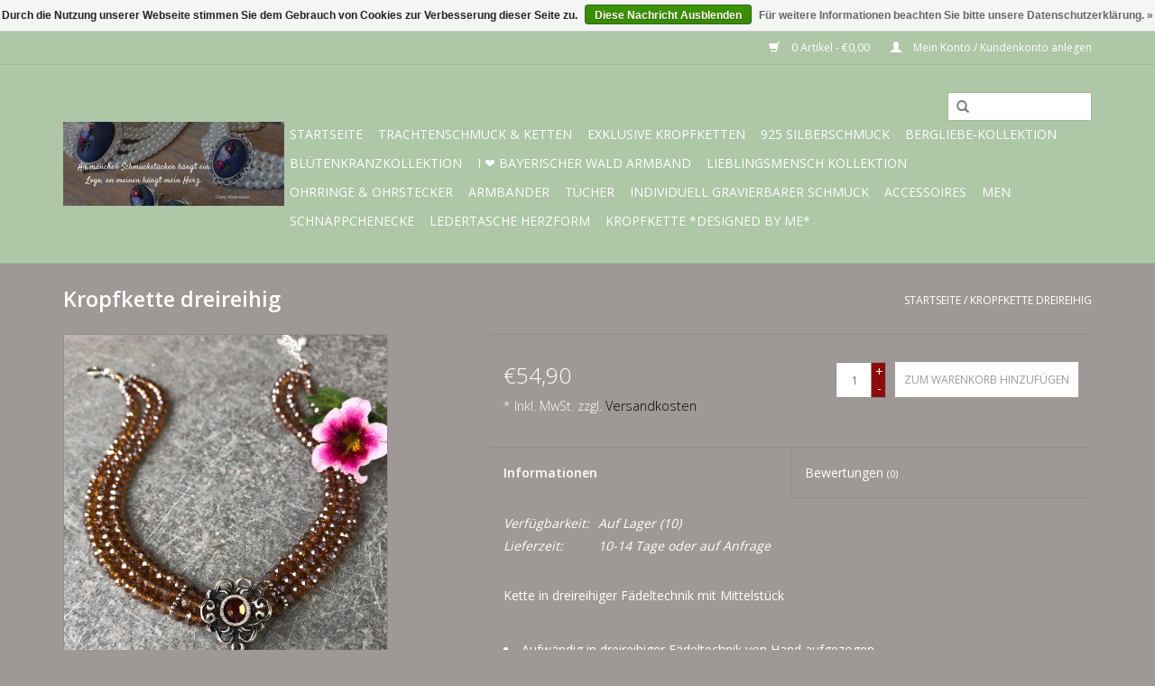

--- FILE ---
content_type: text/html;charset=utf-8
request_url: https://www.frau-goennt-sich-ja-sonst-nichts.de/kropfkette-dreireihig-copy-136318283.html
body_size: 6063
content:
<!DOCTYPE html>
<html lang="de">
  <head>
    <meta charset="utf-8"/>
<!-- [START] 'blocks/head.rain' -->
<!--

  (c) 2008-2026 Lightspeed Netherlands B.V.
  http://www.lightspeedhq.com
  Generated: 30-01-2026 @ 11:17:22

-->
<link rel="canonical" href="https://www.frau-goennt-sich-ja-sonst-nichts.de/kropfkette-dreireihig-copy-136318283.html"/>
<link rel="alternate" href="https://www.frau-goennt-sich-ja-sonst-nichts.de/index.rss" type="application/rss+xml" title="Neue Produkte"/>
<link href="https://cdn.webshopapp.com/assets/cookielaw.css?2025-02-20" rel="stylesheet" type="text/css"/>
<meta name="robots" content="noodp,noydir"/>
<link href="www.frau-goennt-sich-ja-sonst-nichts.de" rel="publisher"/>
<meta name="google-site-verification" content="handgefertigte Kropfetten nach Maß und Wunsch"/>
<meta name="google-site-verification" content="Brautschmuck"/>
<meta name="google-site-verification" content="Trachtenschmuck handgefertigt"/>
<meta name="google-site-verification" content="individuell"/>
<meta name="google-site-verification" content="einzigartig"/>
<meta name="google-site-verification" content="gmochd fia Di"/>
<meta property="og:url" content="https://www.frau-goennt-sich-ja-sonst-nichts.de/kropfkette-dreireihig-copy-136318283.html?source=facebook"/>
<meta property="og:site_name" content="Frau gönnt sich ja sonst nichts, handgemachter Trachtenschmuck, Kropfketten nach Maß/Wunsch, individuell gefertigt"/>
<meta property="og:title" content="Kropfkette dreireihig"/>
<meta property="og:description" content="Kropfkette dreireihig<br />
nach Maß"/>
<meta property="og:image" content="https://cdn.webshopapp.com/shops/80056/files/407050106/kropfkette-dreireihig.jpg"/>
<!--[if lt IE 9]>
<script src="https://cdn.webshopapp.com/assets/html5shiv.js?2025-02-20"></script>
<![endif]-->
<!-- [END] 'blocks/head.rain' -->
    <title>Kropfkette dreireihig - Frau gönnt sich ja sonst nichts, handgemachter Trachtenschmuck, Kropfketten nach Maß/Wunsch, individuell gefertigt</title>
    <meta name="description" content="Kropfkette dreireihig<br />
nach Maß" />
    <meta name="keywords" content="Kropfkette, dreireihig, Trachtenschmuck handgemacht, individueller Trachtenschmuck, Kropfbänder, Kropfketten nach Maß und Wunsch, Trachten- und Modeschmuck günstig kaufen, große Auswahl Kropfketten, Brautschmuck, individuell, Unikat, Schmuck der" />
    <meta http-equiv="X-UA-Compatible" content="IE=edge,chrome=1">
    <meta name="viewport" content="width=device-width, initial-scale=1.0">
    <meta name="apple-mobile-web-app-capable" content="yes">
    <meta name="apple-mobile-web-app-status-bar-style" content="black">
    <meta property="fb:app_id" content="966242223397117"/>


    <link rel="shortcut icon" href="https://cdn.webshopapp.com/shops/80056/themes/18446/assets/favicon.ico?20250702162042" type="image/x-icon" />
    <link href='//fonts.googleapis.com/css?family=Open%20Sans:400,300,600' rel='stylesheet' type='text/css'>
    <link href='//fonts.googleapis.com/css?family=Open%20Sans:400,300,600' rel='stylesheet' type='text/css'>
    <link rel="shortcut icon" href="https://cdn.webshopapp.com/shops/80056/themes/18446/assets/favicon.ico?20250702162042" type="image/x-icon" /> 
    <link rel="stylesheet" href="https://cdn.webshopapp.com/shops/80056/themes/18446/assets/bootstrap.css?20250702162042" />
    <link rel="stylesheet" href="https://cdn.webshopapp.com/shops/80056/themes/18446/assets/style.css?20250702162042" />    
    <link rel="stylesheet" href="https://cdn.webshopapp.com/shops/80056/themes/18446/assets/settings.css?20250702162042" />  
    <link rel="stylesheet" href="https://cdn.webshopapp.com/assets/gui-2-0.css?2025-02-20" />
    <link rel="stylesheet" href="https://cdn.webshopapp.com/assets/gui-responsive-2-0.css?2025-02-20" />   
    <link rel="stylesheet" href="https://cdn.webshopapp.com/shops/80056/themes/18446/assets/custom.css?20250702162042" />
    <script src="https://cdn.webshopapp.com/assets/jquery-1-9-1.js?2025-02-20"></script>
    <script src="https://cdn.webshopapp.com/assets/jquery-ui-1-10-1.js?2025-02-20"></script>
   
    <script type="text/javascript" src="https://cdn.webshopapp.com/shops/80056/themes/18446/assets/global.js?20250702162042"></script>

    <script type="text/javascript" src="https://cdn.webshopapp.com/shops/80056/themes/18446/assets/jcarousel.js?20250702162042"></script>
    <script type="text/javascript" src="https://cdn.webshopapp.com/assets/gui.js?2025-02-20"></script>
    <script type="text/javascript" src="https://cdn.webshopapp.com/assets/gui-responsive-2-0.js?2025-02-20"></script>
        
    <!--[if lt IE 9]>
    <link rel="stylesheet" href="https://cdn.webshopapp.com/shops/80056/themes/18446/assets/style-ie.css?20250702162042" />
    <![endif]-->
  </head>
  <body>  
    <header>
      <div class="topnav">
        <div class="container">
                    <div class="right">
            <a href="https://www.frau-goennt-sich-ja-sonst-nichts.de/cart/" title="Ihr Warenkorb" class="cart"> 
              <span class="glyphicon glyphicon-shopping-cart"></span>
              0 Artikel - €0,00
            </a>
            <a href="https://www.frau-goennt-sich-ja-sonst-nichts.de/account/" title="Mein Konto" class="my-account">
              <span class="glyphicon glyphicon-user"></span>
                            Mein Konto / Kundenkonto anlegen
                          </a>
          </div>
        </div>
      </div>
      <div class="navigation container">
        <div class="align">
          <ul class="burger">
            <img src="https://cdn.webshopapp.com/shops/80056/themes/18446/assets/hamburger.png?20250702162042" width="32" height="32" alt="Menu">
          </ul>
          <div class="vertical logo">
            <a href="https://www.frau-goennt-sich-ja-sonst-nichts.de/" title="Trachtenschmuck handgemacht, größte Auswahl an handgemachten Kropf,ketten, und Trachtenschmuck, der ganz nach deinen Wünschen angefertigt wird">
              <img src="https://cdn.webshopapp.com/shops/80056/themes/18446/assets/logo.png?20210504103340" alt="Trachtenschmuck handgemacht, größte Auswahl an handgemachten Kropf,ketten, und Trachtenschmuck, der ganz nach deinen Wünschen angefertigt wird" />
            </a>
          </div>
          <nav class="nonbounce desktop vertical">
            <form action="https://www.frau-goennt-sich-ja-sonst-nichts.de/search/" method="get" id="formSearch">
              <input type="text" name="q" autocomplete="off"  value=""/>
              <span onclick="$('#formSearch').submit();" title="Suchen" class="glyphicon glyphicon-search"></span>
            </form>            
            <ul>
              <li class="item home ">
                <a class="itemLink" href="https://www.frau-goennt-sich-ja-sonst-nichts.de/">Startseite</a>
              </li>
                            <li class="item sub">
                <a class="itemLink" href="https://www.frau-goennt-sich-ja-sonst-nichts.de/trachtenschmuck-ketten/" title="Trachtenschmuck &amp; Ketten">Trachtenschmuck &amp; Ketten</a>
                                <span class="glyphicon glyphicon-play"></span>
                <ul class="subnav">
                                    <li class="subitem">
                    <a class="subitemLink" href="https://www.frau-goennt-sich-ja-sonst-nichts.de/trachtenschmuck-ketten/zweireihig/" title="zweireihig">zweireihig</a>
                                      </li>
                                    <li class="subitem">
                    <a class="subitemLink" href="https://www.frau-goennt-sich-ja-sonst-nichts.de/trachtenschmuck-ketten/dreireihig/" title="dreireihig">dreireihig</a>
                                      </li>
                                    <li class="subitem">
                    <a class="subitemLink" href="https://www.frau-goennt-sich-ja-sonst-nichts.de/trachtenschmuck-ketten/vierreihig/" title="vierreihig">vierreihig</a>
                                      </li>
                                    <li class="subitem">
                    <a class="subitemLink" href="https://www.frau-goennt-sich-ja-sonst-nichts.de/trachtenschmuck-ketten/fuenfreihig/" title="fünfreihig">fünfreihig</a>
                                      </li>
                                    <li class="subitem">
                    <a class="subitemLink" href="https://www.frau-goennt-sich-ja-sonst-nichts.de/trachtenschmuck-ketten/kropfbaender/" title="Kropfbänder">Kropfbänder</a>
                                      </li>
                                    <li class="subitem">
                    <a class="subitemLink" href="https://www.frau-goennt-sich-ja-sonst-nichts.de/trachtenschmuck-ketten/handgehaekelte-kropfbaender/" title="Handgehäkelte Kropfbänder">Handgehäkelte Kropfbänder</a>
                                      </li>
                                    <li class="subitem">
                    <a class="subitemLink" href="https://www.frau-goennt-sich-ja-sonst-nichts.de/trachtenschmuck-ketten/kropfbaender-samt/" title="Kropfbänder Samt">Kropfbänder Samt</a>
                                      </li>
                                    <li class="subitem">
                    <a class="subitemLink" href="https://www.frau-goennt-sich-ja-sonst-nichts.de/trachtenschmuck-ketten/gweihketten/" title="Gweihketten">Gweihketten</a>
                                      </li>
                                    <li class="subitem">
                    <a class="subitemLink" href="https://www.frau-goennt-sich-ja-sonst-nichts.de/trachtenschmuck-ketten/ketten/" title="Ketten">Ketten</a>
                                      </li>
                                  </ul>
                              </li>
                            <li class="item">
                <a class="itemLink" href="https://www.frau-goennt-sich-ja-sonst-nichts.de/exklusive-kropfketten/" title="exklusive Kropfketten">exklusive Kropfketten</a>
                              </li>
                            <li class="item">
                <a class="itemLink" href="https://www.frau-goennt-sich-ja-sonst-nichts.de/925-silberschmuck/" title="925 Silberschmuck ">925 Silberschmuck </a>
                              </li>
                            <li class="item">
                <a class="itemLink" href="https://www.frau-goennt-sich-ja-sonst-nichts.de/bergliebe-kollektion/" title="BERGliebe-Kollektion">BERGliebe-Kollektion</a>
                              </li>
                            <li class="item">
                <a class="itemLink" href="https://www.frau-goennt-sich-ja-sonst-nichts.de/bluetenkranzkollektion/" title="Blütenkranzkollektion">Blütenkranzkollektion</a>
                              </li>
                            <li class="item">
                <a class="itemLink" href="https://www.frau-goennt-sich-ja-sonst-nichts.de/i-bayerischer-wald-armband/" title="I ❤️ bayerischer Wald Armband">I ❤️ bayerischer Wald Armband</a>
                              </li>
                            <li class="item sub">
                <a class="itemLink" href="https://www.frau-goennt-sich-ja-sonst-nichts.de/lieblingsmensch-kollektion/" title="Lieblingsmensch Kollektion">Lieblingsmensch Kollektion</a>
                                <span class="glyphicon glyphicon-play"></span>
                <ul class="subnav">
                                    <li class="subitem">
                    <a class="subitemLink" href="https://www.frau-goennt-sich-ja-sonst-nichts.de/lieblingsmensch-kollektion/ketten/" title="Ketten">Ketten</a>
                                      </li>
                                    <li class="subitem">
                    <a class="subitemLink" href="https://www.frau-goennt-sich-ja-sonst-nichts.de/lieblingsmensch-kollektion/armbaender/" title="Armbänder">Armbänder</a>
                                      </li>
                                  </ul>
                              </li>
                            <li class="item sub">
                <a class="itemLink" href="https://www.frau-goennt-sich-ja-sonst-nichts.de/ohrringe-ohrstecker/" title="Ohrringe &amp; Ohrstecker">Ohrringe &amp; Ohrstecker</a>
                                <span class="glyphicon glyphicon-play"></span>
                <ul class="subnav">
                                    <li class="subitem">
                    <a class="subitemLink" href="https://www.frau-goennt-sich-ja-sonst-nichts.de/ohrringe-ohrstecker/ohrstecker-mit-muranoperlen/" title="Ohrstecker mit Muranoperlen">Ohrstecker mit Muranoperlen</a>
                                      </li>
                                    <li class="subitem">
                    <a class="subitemLink" href="https://www.frau-goennt-sich-ja-sonst-nichts.de/ohrringe-ohrstecker/ohrringe-aus-resin/" title="Ohrringe aus Resin">Ohrringe aus Resin</a>
                                      </li>
                                    <li class="subitem">
                    <a class="subitemLink" href="https://www.frau-goennt-sich-ja-sonst-nichts.de/ohrringe-ohrstecker/ohrringe-aus-silber/" title="Ohrringe aus Silber">Ohrringe aus Silber</a>
                                      </li>
                                  </ul>
                              </li>
                            <li class="item sub">
                <a class="itemLink" href="https://www.frau-goennt-sich-ja-sonst-nichts.de/armbaender/" title="Armbänder">Armbänder</a>
                                <span class="glyphicon glyphicon-play"></span>
                <ul class="subnav">
                                    <li class="subitem">
                    <a class="subitemLink" href="https://www.frau-goennt-sich-ja-sonst-nichts.de/armbaender/dreierset-armbaender/" title="Dreierset Armbänder">Dreierset Armbänder</a>
                                      </li>
                                    <li class="subitem">
                    <a class="subitemLink" href="https://www.frau-goennt-sich-ja-sonst-nichts.de/armbaender/freundschaftsarmbaender/" title="Freundschaftsarmbänder">Freundschaftsarmbänder</a>
                                      </li>
                                    <li class="subitem">
                    <a class="subitemLink" href="https://www.frau-goennt-sich-ja-sonst-nichts.de/armbaender/macrameearmbaender/" title="Macrameearmbänder">Macrameearmbänder</a>
                                      </li>
                                    <li class="subitem">
                    <a class="subitemLink" href="https://www.frau-goennt-sich-ja-sonst-nichts.de/armbaender/macramee-trifft-tracht/" title="Macramee trifft Tracht">Macramee trifft Tracht</a>
                                      </li>
                                    <li class="subitem">
                    <a class="subitemLink" href="https://www.frau-goennt-sich-ja-sonst-nichts.de/armbaender/armreifen-und-armspangen/" title="Armreifen und Armspangen">Armreifen und Armspangen</a>
                                      </li>
                                    <li class="subitem">
                    <a class="subitemLink" href="https://www.frau-goennt-sich-ja-sonst-nichts.de/armbaender/tourmalinen-armbaender/" title="Tourmalinen Armbänder">Tourmalinen Armbänder</a>
                                      </li>
                                  </ul>
                              </li>
                            <li class="item">
                <a class="itemLink" href="https://www.frau-goennt-sich-ja-sonst-nichts.de/tuecher/" title="Tücher">Tücher</a>
                              </li>
                            <li class="item sub">
                <a class="itemLink" href="https://www.frau-goennt-sich-ja-sonst-nichts.de/individuell-gravierbarer-schmuck/" title="individuell gravierbarer Schmuck">individuell gravierbarer Schmuck</a>
                                <span class="glyphicon glyphicon-play"></span>
                <ul class="subnav">
                                    <li class="subitem">
                    <a class="subitemLink" href="https://www.frau-goennt-sich-ja-sonst-nichts.de/individuell-gravierbarer-schmuck/ketten/" title="Ketten">Ketten</a>
                                      </li>
                                    <li class="subitem">
                    <a class="subitemLink" href="https://www.frau-goennt-sich-ja-sonst-nichts.de/individuell-gravierbarer-schmuck/armketten/" title="Armketten">Armketten</a>
                                      </li>
                                    <li class="subitem">
                    <a class="subitemLink" href="https://www.frau-goennt-sich-ja-sonst-nichts.de/individuell-gravierbarer-schmuck/schluesselanhaenger/" title="Schlüsselanhänger">Schlüsselanhänger</a>
                                      </li>
                                  </ul>
                              </li>
                            <li class="item">
                <a class="itemLink" href="https://www.frau-goennt-sich-ja-sonst-nichts.de/accessoires/" title="Accessoires">Accessoires</a>
                              </li>
                            <li class="item">
                <a class="itemLink" href="https://www.frau-goennt-sich-ja-sonst-nichts.de/men/" title="Men">Men</a>
                              </li>
                            <li class="item">
                <a class="itemLink" href="https://www.frau-goennt-sich-ja-sonst-nichts.de/schnaeppchenecke/" title="Schnäppchenecke">Schnäppchenecke</a>
                              </li>
                            <li class="item">
                <a class="itemLink" href="https://www.frau-goennt-sich-ja-sonst-nichts.de/ledertasche-herzform/" title="Ledertasche Herzform">Ledertasche Herzform</a>
                              </li>
                            <li class="item">
                <a class="itemLink" href="https://www.frau-goennt-sich-ja-sonst-nichts.de/kropfkette-designed-by-me/" title="Kropfkette *designed by me*">Kropfkette *designed by me*</a>
                              </li>
                                                                                  </ul>
            <span class="glyphicon glyphicon-remove"></span>  
          </nav>
        </div>
      </div>
    </header>
    
    <div class="wrapper">
      <div class="container content">
                <div itemscope itemtype="http://schema.org/Product">
  <div class="page-title row">
  <meta itemprop="description" content="Kropfkette dreireihig
nach Maß" />  <div class="col-sm-6 col-md-6">
    <h1 class="product-page" itemprop="name" content="Kropfkette dreireihig">       Kropfkette dreireihig </h1> 
      </div>
  <div class="col-sm-6 col-md-6 breadcrumbs text-right">
    <a href="https://www.frau-goennt-sich-ja-sonst-nichts.de/" title="Startseite">Startseite</a>
    
        / <a href="https://www.frau-goennt-sich-ja-sonst-nichts.de/kropfkette-dreireihig-copy-136318283.html">Kropfkette dreireihig</a>
      </div>  
</div>
<div class="product-wrap row">
  <div class="product-img col-sm-4 col-md-4">
    <div class="zoombox">
      <div class="images"> 
        <meta itemprop="image" content="https://cdn.webshopapp.com/shops/80056/files/407050106/300x250x2/kropfkette-dreireihig.jpg" />       
                <a class="zoom first" data-image-id="407050106">             
                                  <img src="https://cdn.webshopapp.com/shops/80056/files/407050106/kropfkette-dreireihig.jpg" alt="Kropfkette dreireihig">
                              </a> 
              </div>
      
      <div class="thumbs row">
                <div class="col-xs-3 col-sm-4 col-md-4">
          <a data-image-id="407050106">
                                        <img src="https://cdn.webshopapp.com/shops/80056/files/407050106/156x230x1/kropfkette-dreireihig.jpg" alt="Kropfkette dreireihig" title="Kropfkette dreireihig"/>
                                    </a>
        </div>
              </div>  
    </div>
  </div>
 
  <div itemprop="offers" itemscope itemtype="http://schema.org/Offer" class="product-info col-sm-8 col-md-7 col-md-offset-1"> 
	  
    	<meta itemprop="price" content="54.90" />
    	<meta itemprop="priceCurrency" content="EUR" />
	  
    <meta itemprop="itemCondition" itemtype="http://schema.org/OfferItemCondition" content="http://schema.org/NewCondition"/>
          <meta itemprop="availability" content="http://schema.org/InStock" />
          
    <form action="https://www.frau-goennt-sich-ja-sonst-nichts.de/cart/add/269427812/" id=
        "product_configure_form" method="post">
              <input type="hidden" name="bundle_id" id="product_configure_bundle_id" value="">
            <div class="product-price row">
        <div class="price-wrap col-xs-5 col-md-5"> 
                    <span class="price" style="line-height: 30px;">€54,90
                    <br /><span style="font-size: 0.6em;">* Inkl. MwSt. zzgl. <a href="https://www.frau-goennt-sich-ja-sonst-nichts.de/service/shipping-returns/"style="color: black;">Versandkosten</a></span> 
       
 
        </div>
        <div class="cart col-xs-7 col-md-7"> 
          <div class="cart">
                        <input type="text" name="quantity" value="1" />
            <div class="change">
              <a href="javascript:;" onclick="updateQuantity('up');" class="up">+</a>
              <a href="javascript:;" onclick="updateQuantity('down');" class="down">-</a>
            </div>
            <a href="javascript:;" onclick="$('#product_configure_form').submit();" class="btn glyphicon glyphicon-shopping-cart" title="Zum Warenkorb hinzufügen" style="padding: 0px 10px;">
              <span>Zum Warenkorb hinzufügen</span>
            </a>
                      </div>
        </div>
      </div>
    </form>   

    <div class="product-tabs row">
      <div class="tabs">
        <ul>
          <li class="active col-2 information"><a rel="info" href="#">Informationen</a></li>
                    <li class="col-2 reviews"><a rel="reviews" href="#">Bewertungen <small>(0)</small></a></li>        </ul>
      </div>                    
      <div class="tabsPages">
        <div class="page info active">
          <table class="details">
                                                                       <tr class="availability">
              <td>Verfügbarkeit:</td>
              <td><span class="in-stock">Auf Lager</span>
                                (10)
                              </td>
            </tr>
                                    <tr class="deliverytime">
              <td>Lieferzeit:</td>
              <td>10-14 Tage oder auf Anfrage</td>
            </tr>
                        
          </table>
         
          
                    <div class="clearfix"></div>
          
          <p>Kette in dreireihiger Fädeltechnik mit Mittelstück</p>
<p> </p>
<ul>
<li>Aufwändig in dreireihiger Fädeltechnik von Hand aufgezogen</li>
<li>Stabile Verarbeitung - 100 % Handarbeit</li>
<li>Individualisierungsoptionen: Ich fertige nach Maß und Wunsch, also bei Bestellung einfach den Halsumfang enganliegend mitangeben, damit es auch perfekt passt</li>
<li>Falls kein Maß mitangegeben wird beträgt das Normmaß 34 cm</li>
</ul>
          
                    
        </div>
        
        <div class="page reviews">
                              
          <div class="bottom">
            <div class="right">
              <a href="https://www.frau-goennt-sich-ja-sonst-nichts.de/account/review/136318283/">Ihre Bewertung hinzufügen</a>
            </div>
            <span>0</span> Sterne, basierend auf <span>0</span> Bewertungen
          </div>          
        </div>
      </div>
    </div>
  </div>
</div>
<div class="product-actions row">
  <div class="social-media col-xs-12 col-md-4">
    <div class="sharethis-inline-share-buttons"></div>
  </div>
  <div class="col-md-7 col-md-offset-1 ">
    <div class="tags-actions row">
      <div class="tags col-md-4">
                      </div>
      <div class="actions col-md-8 text-right">
        <a href="https://www.frau-goennt-sich-ja-sonst-nichts.de/account/wishlistAdd/136318283/?variant_id=269427812" title="Zur Wunschliste hinzufügen">Zur Wunschliste hinzufügen</a> / 
        <a href="https://www.frau-goennt-sich-ja-sonst-nichts.de/compare/add/269427812/" title="Zum Vergleich hinzufügen">
          Zum Vergleich hinzufügen
        </a> / 
                <a href="#" onclick="window.print(); return false;" title="Drucken">
          Drucken
        </a>
      </div>      
    </div>
  </div>    
</div>

   
  
</div>

<div class=" row">
  <div class="col-md-12">
    <small class="shipping-cost">
      zzgl. <a href="https://www.frau-goennt-sich-ja-sonst-nichts.de/service/shipping-returns/" target="_blank">Versandkosten</a>
    </small>
  </div>
</div>

<script src="https://cdn.webshopapp.com/shops/80056/themes/18446/assets/jquery-zoom-min.js?20250702162042" type="text/javascript"></script>
<script type="text/javascript">
function updateQuantity(way){
    var quantity = parseInt($('.cart input').val());

    if (way == 'up'){
        if (quantity < 5){
            quantity++;
        } else {
            quantity = 5;
        }
    } else {
        if (quantity > 1){
            quantity--;
        } else {
            quantity = 1;
        }
    }

    $('.cart input').val(quantity);
}
</script>      </div>
      
      <footer>
        <hr class="full-width" />
        <div class="container">
          <div class="social row">
                        <div class="newsletter col-xs-12 col-sm-7 col-md-7">
              <span class="title">Melden Sie sich für unseren Newsletter an:</span>
              <form id="formNewsletter" action="https://www.frau-goennt-sich-ja-sonst-nichts.de/account/newsletter/" method="post">
                <input type="hidden" name="key" value="ac028a188333e798742ccdd9255da9f0" />
                <input type="text" name="email" id="formNewsletterEmail" value="" placeholder="E-Mail"/>
                <a class="btn glyphicon glyphicon-send" href="#" onclick="$('#formNewsletter').submit(); return false;" title="Abonnieren" style="padding: 0px 10px;"><span>Abonnieren</span></a>
              </form>
            </div>
                            <div class="social-media col-xs-12 col-md-12  col-sm-5 col-md-5 text-right">
              <a href="https://www.facebook.com/Frau gönnt sich ja sonst nichts" class="social-icon facebook" target="_blank"></a>              <a href="https://www.twitter.com/SEOshop" class="social-icon twitter" target="_blank"></a>              <a href="https://plus.google.com/+SEOshopNL" class="social-icon google" target="_blank"></a>              <a href="https://www.pinterest.com/SEOshop" class="social-icon pinterest" target="_blank"></a>              <a href="https://www.youtube.com/user/getSEOshop" class="social-icon youtube" target="_blank"></a>              <a href="https://www.tumblr.com" class="social-icon tumblr" target="_blank"></a>              <a href="https://www.instagram.com/fraugönntsichjasonstnichts" class="social-icon instagram" target="_blank" title="Instagram Frau gönnt sich ja sonst nichts, handgemachter Trachtenschmuck, Kropfketten nach Maß/Wunsch, individuell gefertigt"></a>              
            </div>
                      </div>
          <hr class="full-width" />
          <div class="links row">
            <div class="col-xs-12 col-sm-3 col-md-3">
                <label class="collapse" for="_1">
                  <strong>Kundendienst</strong>
                  <span class="glyphicon glyphicon-chevron-down hidden-sm hidden-md hidden-lg"></span></label>
                    <input class="collapse_input hidden-md hidden-lg hidden-sm" id="_1" type="checkbox">
                    <div class="list">
  
                  <ul class="no-underline no-list-style">
                                                <li><a href="https://www.frau-goennt-sich-ja-sonst-nichts.de/service/about/" title="Impressum" >Impressum</a>
                        </li>
                                                <li><a href="https://www.frau-goennt-sich-ja-sonst-nichts.de/service/general-terms-conditions/" title="AGB" >AGB</a>
                        </li>
                                                <li><a href="https://www.frau-goennt-sich-ja-sonst-nichts.de/service/disclaimer/" title="Widerrufsbelehrung" >Widerrufsbelehrung</a>
                        </li>
                                                <li><a href="https://www.frau-goennt-sich-ja-sonst-nichts.de/service/privacy-policy/" title="Datenschutzerklärung" >Datenschutzerklärung</a>
                        </li>
                                                <li><a href="https://www.frau-goennt-sich-ja-sonst-nichts.de/service/payment-methods/" title="Zahlungsarten" >Zahlungsarten</a>
                        </li>
                                                <li><a href="https://www.frau-goennt-sich-ja-sonst-nichts.de/service/shipping-returns/" title="Versandkosten und Rücksendungen" >Versandkosten und Rücksendungen</a>
                        </li>
                                                <li><a href="https://www.frau-goennt-sich-ja-sonst-nichts.de/service/" title="Kontakt" >Kontakt</a>
                        </li>
                                                <li><a href="https://www.frau-goennt-sich-ja-sonst-nichts.de/sitemap/" title="Sitemap" >Sitemap</a>
                        </li>
                                            </ul>
                  </div> 
             
            </div>     
       
            
            <div class="col-xs-12 col-sm-3 col-md-3">
          <label class="collapse" for="_2">
                  <strong>Produkte</strong>
                  <span class="glyphicon glyphicon-chevron-down hidden-sm hidden-md hidden-lg"></span></label>
                    <input class="collapse_input hidden-md hidden-lg hidden-sm" id="_2" type="checkbox">
                    <div class="list">
              <ul>
                <li><a href="https://www.frau-goennt-sich-ja-sonst-nichts.de/collection/" title="Alle Produkte">Alle Produkte</a></li>
                <li><a href="https://www.frau-goennt-sich-ja-sonst-nichts.de/collection/?sort=newest" title="Neue Produkte">Neue Produkte</a></li>
                <li><a href="https://www.frau-goennt-sich-ja-sonst-nichts.de/collection/offers/" title="Angebote">Angebote</a></li>
                                <li><a href="https://www.frau-goennt-sich-ja-sonst-nichts.de/tags/" title="Schlagworte">Schlagworte</a></li>                <li><a href="https://www.frau-goennt-sich-ja-sonst-nichts.de/index.rss" title="RSS feed">RSS feed</a></li>
              </ul>
            </div>
            </div>
            
            <div class="col-xs-12 col-sm-3 col-md-3">
              <label class="collapse" for="_3">
                  <strong>
                                Mein Konto
                              </strong>
                  <span class="glyphicon glyphicon-chevron-down hidden-sm hidden-md hidden-lg"></span></label>
                    <input class="collapse_input hidden-md hidden-lg hidden-sm" id="_3" type="checkbox">
                    <div class="list">
            
           
              <ul>
                                <li><a href="https://www.frau-goennt-sich-ja-sonst-nichts.de/account/" title="Kundenkonto anlegen">Kundenkonto anlegen</a></li>
                                <li><a href="https://www.frau-goennt-sich-ja-sonst-nichts.de/account/orders/" title="Meine Bestellungen">Meine Bestellungen</a></li>
                                <li><a href="https://www.frau-goennt-sich-ja-sonst-nichts.de/account/tickets/" title="Meine Nachrichten (Tickets)">Meine Nachrichten (Tickets)</a></li>
                                <li><a href="https://www.frau-goennt-sich-ja-sonst-nichts.de/account/wishlist/" title="Mein Wunschzettel">Mein Wunschzettel</a></li>
                              </ul>
            </div>
            </div>
            <div class="col-xs-12 col-sm-3 col-md-3">
                 <label class="collapse" for="_4">
                  <strong>Conny Niedermayer </strong>
                  <span class="glyphicon glyphicon-chevron-down hidden-sm hidden-md hidden-lg"></span></label>
                    <input class="collapse_input hidden-md hidden-lg hidden-sm" id="_4" type="checkbox">
                    <div class="list">
              
              
              
              <span class="contact-description">Kropfketten und -bänder nach Maß und Wunsch angefertigt</span>                            <div class="contact">
                <span class="glyphicon glyphicon-earphone"></span>
                +491752059027
              </div>
                                          <div class="contact">
                <span class="glyphicon glyphicon-envelope"></span>
                <a href="/cdn-cgi/l/email-protection#046a61716f6d76676c616a446a6d6160617669657d61762a6061" title="Email"><span class="__cf_email__" data-cfemail="660803130d0f14050e030826080f030203140b071f0314480203">[email&#160;protected]</span></a>
              </div>
                            </div>
              
                                                      </div>
          </div>
          <hr class="full-width" />
        </div>
        <div class="copyright-payment">
          <div class="container">
            <div class="row">
              <div class="copyright col-md-6">
                © Copyright 2026 Frau gönnt sich ja sonst nichts, handgemachter Trachtenschmuck, Kropfketten nach Maß/Wunsch, individuell gefertigt 
                                - Powered by
                                <a href="https://www.lightspeedhq.de/" title="Lightspeed" target="_blank">Lightspeed</a>
                                                              </div>
              <div class="payments col-md-6 text-right">
                                <a href="https://www.frau-goennt-sich-ja-sonst-nichts.de/service/payment-methods/" title="Zahlungsarten">
                  <img src="https://cdn.webshopapp.com/assets/icon-payment-invoice.png?2025-02-20" alt="Invoice" />
                </a>
                              </div>
            </div>
          </div>
        </div>
      </footer>
    </div>
    <!-- [START] 'blocks/body.rain' -->
<script data-cfasync="false" src="/cdn-cgi/scripts/5c5dd728/cloudflare-static/email-decode.min.js"></script><script>
(function () {
  var s = document.createElement('script');
  s.type = 'text/javascript';
  s.async = true;
  s.src = 'https://www.frau-goennt-sich-ja-sonst-nichts.de/services/stats/pageview.js?product=136318283&hash=4122';
  ( document.getElementsByTagName('head')[0] || document.getElementsByTagName('body')[0] ).appendChild(s);
})();
</script>
  <div class="wsa-cookielaw">
      Durch die Nutzung unserer Webseite stimmen Sie dem Gebrauch von Cookies zur Verbesserung dieser Seite zu.
    <a href="https://www.frau-goennt-sich-ja-sonst-nichts.de/cookielaw/optIn/" class="wsa-cookielaw-button wsa-cookielaw-button-green" rel="nofollow" title="Diese Nachricht Ausblenden">Diese Nachricht Ausblenden</a>
    <a href="https://www.frau-goennt-sich-ja-sonst-nichts.de/service/privacy-policy/" class="wsa-cookielaw-link" rel="nofollow" title="Für weitere Informationen beachten Sie bitte unsere Datenschutzerklärung.">Für weitere Informationen beachten Sie bitte unsere Datenschutzerklärung. &raquo;</a>
  </div>
<!-- [END] 'blocks/body.rain' -->
  </body>

</html>

--- FILE ---
content_type: text/javascript;charset=utf-8
request_url: https://www.frau-goennt-sich-ja-sonst-nichts.de/services/stats/pageview.js?product=136318283&hash=4122
body_size: -411
content:
// SEOshop 30-01-2026 11:17:23